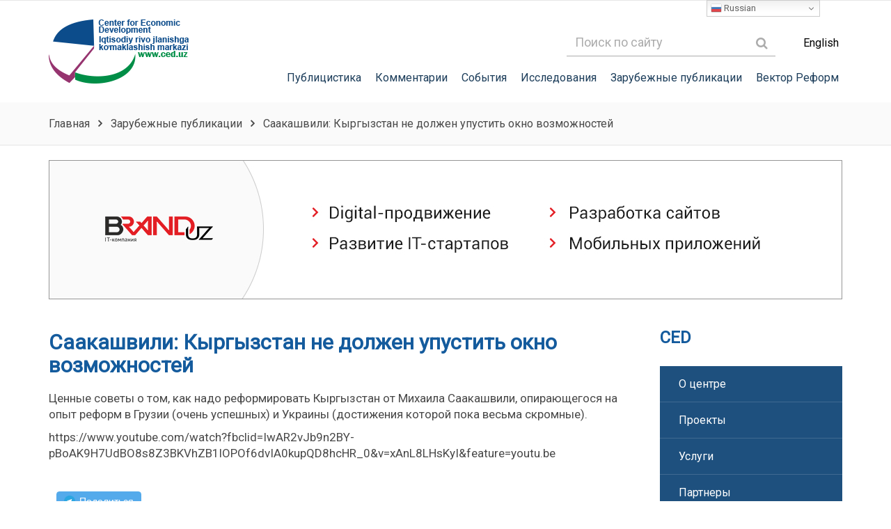

--- FILE ---
content_type: text/html; charset=UTF-8
request_url: https://ced.uz/aakashvili-kyrgyzstan-ne-dolzhen-upustit-okno-vozmozhnostej/
body_size: 10964
content:

<!DOCTYPE html>
<html>
<head>
    <meta charset="utf-8"/>
    <meta name="viewport" content="width=device-width, initial-scale=1.0">
    <link rel="icon" type="image/png" href="https://ced.uz/wp-content/themes/ced/images/favicon.png"/>
            <meta property="og:title"         content="Саакашвили: Кыргызстан не должен упустить окно возможностей" />
        <meta property="og:description"   content="<p>Ценные советы о том, как надо реформировать Кыргызстан от Михаила Саакашвили, опирающегося на опыт реформ в Грузии (очень успешных) и Украины (достижения которой пока весьма скромные). </p>
" />
        <meta property="og:image"         content="" />
        <link rel="stylesheet" href="https://ced.uz/wp-content/themes/ced/fonts/font-awesome-4.7.0/css/font-awesome.css">
    <link href="https://fonts.googleapis.com/css?family=Roboto" rel="stylesheet">
    <link rel="stylesheet" href="https://ced.uz/wp-content/themes/ced/style.css">
    <link rel="stylesheet" href="https://ced.uz/wp-content/themes/ced/css/owl.carousel.css">
    <link rel="stylesheet" href="https://ced.uz/wp-content/themes/ced/css/animate.css">
    <script type="text/javascript" src="https://ced.uz/wp-content/themes/ced/js/jquery-1.9.1.min.js"></script>
    <script type="text/javascript" src="https://ced.uz/wp-content/themes/ced/js/jquery.inputmask.js"></script>
    <script type="text/javascript" src="https://ced.uz/wp-content/themes/ced/js/owl.carousel.js"></script>
    <script type="text/javascript" src="https://ced.uz/wp-content/themes/ced/js/scripts.js"></script>
    
    
		<!-- All in One SEO 4.9.3 - aioseo.com -->
		<title>Саакашвили: Кыргызстан не должен упустить окно возможностей - Сайт Центра Экономического Развития</title>
	<meta name="description" content="Ценные советы о том, как надо реформировать Кыргызстан от Михаила Саакашвили, опирающегося на опыт реформ в Грузии (очень успешных) и Украины (достижения которой пока весьма скромные)." />
	<meta name="robots" content="max-image-preview:large" />
	<meta name="author" content="admin"/>
	<link rel="canonical" href="https://ced.uz/aakashvili-kyrgyzstan-ne-dolzhen-upustit-okno-vozmozhnostej/" />
	<meta name="generator" content="All in One SEO (AIOSEO) 4.9.3" />
		<meta property="og:locale" content="ru_RU" />
		<meta property="og:site_name" content="Сайт Центра Экономического Развития - Center for Economic Development" />
		<meta property="og:type" content="article" />
		<meta property="og:title" content="Саакашвили: Кыргызстан не должен упустить окно возможностей - Сайт Центра Экономического Развития" />
		<meta property="og:description" content="Ценные советы о том, как надо реформировать Кыргызстан от Михаила Саакашвили, опирающегося на опыт реформ в Грузии (очень успешных) и Украины (достижения которой пока весьма скромные)." />
		<meta property="og:url" content="https://ced.uz/aakashvili-kyrgyzstan-ne-dolzhen-upustit-okno-vozmozhnostej/" />
		<meta property="article:published_time" content="2021-02-07T05:49:59+00:00" />
		<meta property="article:modified_time" content="2021-02-07T05:50:55+00:00" />
		<meta name="twitter:card" content="summary_large_image" />
		<meta name="twitter:title" content="Саакашвили: Кыргызстан не должен упустить окно возможностей - Сайт Центра Экономического Развития" />
		<meta name="twitter:description" content="Ценные советы о том, как надо реформировать Кыргызстан от Михаила Саакашвили, опирающегося на опыт реформ в Грузии (очень успешных) и Украины (достижения которой пока весьма скромные)." />
		<script type="application/ld+json" class="aioseo-schema">
			{"@context":"https:\/\/schema.org","@graph":[{"@type":"BlogPosting","@id":"https:\/\/ced.uz\/aakashvili-kyrgyzstan-ne-dolzhen-upustit-okno-vozmozhnostej\/#blogposting","name":"\u0421\u0430\u0430\u043a\u0430\u0448\u0432\u0438\u043b\u0438: \u041a\u044b\u0440\u0433\u044b\u0437\u0441\u0442\u0430\u043d \u043d\u0435 \u0434\u043e\u043b\u0436\u0435\u043d \u0443\u043f\u0443\u0441\u0442\u0438\u0442\u044c \u043e\u043a\u043d\u043e \u0432\u043e\u0437\u043c\u043e\u0436\u043d\u043e\u0441\u0442\u0435\u0439 - \u0421\u0430\u0439\u0442 \u0426\u0435\u043d\u0442\u0440\u0430 \u042d\u043a\u043e\u043d\u043e\u043c\u0438\u0447\u0435\u0441\u043a\u043e\u0433\u043e \u0420\u0430\u0437\u0432\u0438\u0442\u0438\u044f","headline":"\u0421\u0430\u0430\u043a\u0430\u0448\u0432\u0438\u043b\u0438: \u041a\u044b\u0440\u0433\u044b\u0437\u0441\u0442\u0430\u043d \u043d\u0435 \u0434\u043e\u043b\u0436\u0435\u043d \u0443\u043f\u0443\u0441\u0442\u0438\u0442\u044c \u043e\u043a\u043d\u043e \u0432\u043e\u0437\u043c\u043e\u0436\u043d\u043e\u0441\u0442\u0435\u0439","author":{"@id":"https:\/\/ced.uz\/author\/admin\/#author"},"publisher":{"@id":"https:\/\/ced.uz\/#organization"},"datePublished":"2021-02-07T08:49:59+03:00","dateModified":"2021-02-07T08:50:55+03:00","inLanguage":"ru-RU","mainEntityOfPage":{"@id":"https:\/\/ced.uz\/aakashvili-kyrgyzstan-ne-dolzhen-upustit-okno-vozmozhnostej\/#webpage"},"isPartOf":{"@id":"https:\/\/ced.uz\/aakashvili-kyrgyzstan-ne-dolzhen-upustit-okno-vozmozhnostej\/#webpage"},"articleSection":"\u0417\u0430\u0440\u0443\u0431\u0435\u0436\u043d\u044b\u0435 \u043f\u0443\u0431\u043b\u0438\u043a\u0430\u0446\u0438\u0438"},{"@type":"BreadcrumbList","@id":"https:\/\/ced.uz\/aakashvili-kyrgyzstan-ne-dolzhen-upustit-okno-vozmozhnostej\/#breadcrumblist","itemListElement":[{"@type":"ListItem","@id":"https:\/\/ced.uz#listItem","position":1,"name":"Home","item":"https:\/\/ced.uz","nextItem":{"@type":"ListItem","@id":"https:\/\/ced.uz\/category\/zarubezhnye-publikatsii\/#listItem","name":"\u0417\u0430\u0440\u0443\u0431\u0435\u0436\u043d\u044b\u0435 \u043f\u0443\u0431\u043b\u0438\u043a\u0430\u0446\u0438\u0438"}},{"@type":"ListItem","@id":"https:\/\/ced.uz\/category\/zarubezhnye-publikatsii\/#listItem","position":2,"name":"\u0417\u0430\u0440\u0443\u0431\u0435\u0436\u043d\u044b\u0435 \u043f\u0443\u0431\u043b\u0438\u043a\u0430\u0446\u0438\u0438","item":"https:\/\/ced.uz\/category\/zarubezhnye-publikatsii\/","nextItem":{"@type":"ListItem","@id":"https:\/\/ced.uz\/aakashvili-kyrgyzstan-ne-dolzhen-upustit-okno-vozmozhnostej\/#listItem","name":"\u0421\u0430\u0430\u043a\u0430\u0448\u0432\u0438\u043b\u0438: \u041a\u044b\u0440\u0433\u044b\u0437\u0441\u0442\u0430\u043d \u043d\u0435 \u0434\u043e\u043b\u0436\u0435\u043d \u0443\u043f\u0443\u0441\u0442\u0438\u0442\u044c \u043e\u043a\u043d\u043e \u0432\u043e\u0437\u043c\u043e\u0436\u043d\u043e\u0441\u0442\u0435\u0439"},"previousItem":{"@type":"ListItem","@id":"https:\/\/ced.uz#listItem","name":"Home"}},{"@type":"ListItem","@id":"https:\/\/ced.uz\/aakashvili-kyrgyzstan-ne-dolzhen-upustit-okno-vozmozhnostej\/#listItem","position":3,"name":"\u0421\u0430\u0430\u043a\u0430\u0448\u0432\u0438\u043b\u0438: \u041a\u044b\u0440\u0433\u044b\u0437\u0441\u0442\u0430\u043d \u043d\u0435 \u0434\u043e\u043b\u0436\u0435\u043d \u0443\u043f\u0443\u0441\u0442\u0438\u0442\u044c \u043e\u043a\u043d\u043e \u0432\u043e\u0437\u043c\u043e\u0436\u043d\u043e\u0441\u0442\u0435\u0439","previousItem":{"@type":"ListItem","@id":"https:\/\/ced.uz\/category\/zarubezhnye-publikatsii\/#listItem","name":"\u0417\u0430\u0440\u0443\u0431\u0435\u0436\u043d\u044b\u0435 \u043f\u0443\u0431\u043b\u0438\u043a\u0430\u0446\u0438\u0438"}}]},{"@type":"Organization","@id":"https:\/\/ced.uz\/#organization","name":"\u0421\u0430\u0439\u0442 \u0426\u0435\u043d\u0442\u0440\u0430 \u042d\u043a\u043e\u043d\u043e\u043c\u0438\u0447\u0435\u0441\u043a\u043e\u0433\u043e \u0420\u0430\u0437\u0432\u0438\u0442\u0438\u044f","description":"Center for Economic Development","url":"https:\/\/ced.uz\/"},{"@type":"Person","@id":"https:\/\/ced.uz\/author\/admin\/#author","url":"https:\/\/ced.uz\/author\/admin\/","name":"admin","image":{"@type":"ImageObject","@id":"https:\/\/ced.uz\/aakashvili-kyrgyzstan-ne-dolzhen-upustit-okno-vozmozhnostej\/#authorImage","url":"https:\/\/secure.gravatar.com\/avatar\/be74c71616c214f3afa0735841fc2b36?s=96&d=mm&r=g","width":96,"height":96,"caption":"admin"}},{"@type":"WebPage","@id":"https:\/\/ced.uz\/aakashvili-kyrgyzstan-ne-dolzhen-upustit-okno-vozmozhnostej\/#webpage","url":"https:\/\/ced.uz\/aakashvili-kyrgyzstan-ne-dolzhen-upustit-okno-vozmozhnostej\/","name":"\u0421\u0430\u0430\u043a\u0430\u0448\u0432\u0438\u043b\u0438: \u041a\u044b\u0440\u0433\u044b\u0437\u0441\u0442\u0430\u043d \u043d\u0435 \u0434\u043e\u043b\u0436\u0435\u043d \u0443\u043f\u0443\u0441\u0442\u0438\u0442\u044c \u043e\u043a\u043d\u043e \u0432\u043e\u0437\u043c\u043e\u0436\u043d\u043e\u0441\u0442\u0435\u0439 - \u0421\u0430\u0439\u0442 \u0426\u0435\u043d\u0442\u0440\u0430 \u042d\u043a\u043e\u043d\u043e\u043c\u0438\u0447\u0435\u0441\u043a\u043e\u0433\u043e \u0420\u0430\u0437\u0432\u0438\u0442\u0438\u044f","description":"\u0426\u0435\u043d\u043d\u044b\u0435 \u0441\u043e\u0432\u0435\u0442\u044b \u043e \u0442\u043e\u043c, \u043a\u0430\u043a \u043d\u0430\u0434\u043e \u0440\u0435\u0444\u043e\u0440\u043c\u0438\u0440\u043e\u0432\u0430\u0442\u044c \u041a\u044b\u0440\u0433\u044b\u0437\u0441\u0442\u0430\u043d \u043e\u0442 \u041c\u0438\u0445\u0430\u0438\u043b\u0430 \u0421\u0430\u0430\u043a\u0430\u0448\u0432\u0438\u043b\u0438, \u043e\u043f\u0438\u0440\u0430\u044e\u0449\u0435\u0433\u043e\u0441\u044f \u043d\u0430 \u043e\u043f\u044b\u0442 \u0440\u0435\u0444\u043e\u0440\u043c \u0432 \u0413\u0440\u0443\u0437\u0438\u0438 (\u043e\u0447\u0435\u043d\u044c \u0443\u0441\u043f\u0435\u0448\u043d\u044b\u0445) \u0438 \u0423\u043a\u0440\u0430\u0438\u043d\u044b (\u0434\u043e\u0441\u0442\u0438\u0436\u0435\u043d\u0438\u044f \u043a\u043e\u0442\u043e\u0440\u043e\u0439 \u043f\u043e\u043a\u0430 \u0432\u0435\u0441\u044c\u043c\u0430 \u0441\u043a\u0440\u043e\u043c\u043d\u044b\u0435).","inLanguage":"ru-RU","isPartOf":{"@id":"https:\/\/ced.uz\/#website"},"breadcrumb":{"@id":"https:\/\/ced.uz\/aakashvili-kyrgyzstan-ne-dolzhen-upustit-okno-vozmozhnostej\/#breadcrumblist"},"author":{"@id":"https:\/\/ced.uz\/author\/admin\/#author"},"creator":{"@id":"https:\/\/ced.uz\/author\/admin\/#author"},"datePublished":"2021-02-07T08:49:59+03:00","dateModified":"2021-02-07T08:50:55+03:00"},{"@type":"WebSite","@id":"https:\/\/ced.uz\/#website","url":"https:\/\/ced.uz\/","name":"\u0421\u0430\u0439\u0442 \u0426\u0435\u043d\u0442\u0440\u0430 \u042d\u043a\u043e\u043d\u043e\u043c\u0438\u0447\u0435\u0441\u043a\u043e\u0433\u043e \u0420\u0430\u0437\u0432\u0438\u0442\u0438\u044f","description":"Center for Economic Development","inLanguage":"ru-RU","publisher":{"@id":"https:\/\/ced.uz\/#organization"}}]}
		</script>
		<!-- All in One SEO -->

<link rel="alternate" type="application/rss+xml" title="Сайт Центра Экономического Развития &raquo; Лента комментариев к &laquo;Саакашвили: Кыргызстан не должен упустить окно возможностей&raquo;" href="https://ced.uz/aakashvili-kyrgyzstan-ne-dolzhen-upustit-okno-vozmozhnostej/feed/" />
<script type="text/javascript">
window._wpemojiSettings = {"baseUrl":"https:\/\/s.w.org\/images\/core\/emoji\/14.0.0\/72x72\/","ext":".png","svgUrl":"https:\/\/s.w.org\/images\/core\/emoji\/14.0.0\/svg\/","svgExt":".svg","source":{"concatemoji":"https:\/\/ced.uz\/wp-includes\/js\/wp-emoji-release.min.js?ver=6.2.8"}};
/*! This file is auto-generated */
!function(e,a,t){var n,r,o,i=a.createElement("canvas"),p=i.getContext&&i.getContext("2d");function s(e,t){p.clearRect(0,0,i.width,i.height),p.fillText(e,0,0);e=i.toDataURL();return p.clearRect(0,0,i.width,i.height),p.fillText(t,0,0),e===i.toDataURL()}function c(e){var t=a.createElement("script");t.src=e,t.defer=t.type="text/javascript",a.getElementsByTagName("head")[0].appendChild(t)}for(o=Array("flag","emoji"),t.supports={everything:!0,everythingExceptFlag:!0},r=0;r<o.length;r++)t.supports[o[r]]=function(e){if(p&&p.fillText)switch(p.textBaseline="top",p.font="600 32px Arial",e){case"flag":return s("\ud83c\udff3\ufe0f\u200d\u26a7\ufe0f","\ud83c\udff3\ufe0f\u200b\u26a7\ufe0f")?!1:!s("\ud83c\uddfa\ud83c\uddf3","\ud83c\uddfa\u200b\ud83c\uddf3")&&!s("\ud83c\udff4\udb40\udc67\udb40\udc62\udb40\udc65\udb40\udc6e\udb40\udc67\udb40\udc7f","\ud83c\udff4\u200b\udb40\udc67\u200b\udb40\udc62\u200b\udb40\udc65\u200b\udb40\udc6e\u200b\udb40\udc67\u200b\udb40\udc7f");case"emoji":return!s("\ud83e\udef1\ud83c\udffb\u200d\ud83e\udef2\ud83c\udfff","\ud83e\udef1\ud83c\udffb\u200b\ud83e\udef2\ud83c\udfff")}return!1}(o[r]),t.supports.everything=t.supports.everything&&t.supports[o[r]],"flag"!==o[r]&&(t.supports.everythingExceptFlag=t.supports.everythingExceptFlag&&t.supports[o[r]]);t.supports.everythingExceptFlag=t.supports.everythingExceptFlag&&!t.supports.flag,t.DOMReady=!1,t.readyCallback=function(){t.DOMReady=!0},t.supports.everything||(n=function(){t.readyCallback()},a.addEventListener?(a.addEventListener("DOMContentLoaded",n,!1),e.addEventListener("load",n,!1)):(e.attachEvent("onload",n),a.attachEvent("onreadystatechange",function(){"complete"===a.readyState&&t.readyCallback()})),(e=t.source||{}).concatemoji?c(e.concatemoji):e.wpemoji&&e.twemoji&&(c(e.twemoji),c(e.wpemoji)))}(window,document,window._wpemojiSettings);
</script>
<style type="text/css">
img.wp-smiley,
img.emoji {
	display: inline !important;
	border: none !important;
	box-shadow: none !important;
	height: 1em !important;
	width: 1em !important;
	margin: 0 0.07em !important;
	vertical-align: -0.1em !important;
	background: none !important;
	padding: 0 !important;
}
</style>
	<link rel='stylesheet' id='wp-block-library-css' href='https://ced.uz/wp-includes/css/dist/block-library/style.min.css?ver=6.2.8' type='text/css' media='all' />
<link rel='stylesheet' id='aioseo/css/src/vue/standalone/blocks/table-of-contents/global.scss-css' href='https://ced.uz/wp-content/plugins/all-in-one-seo-pack/dist/Lite/assets/css/table-of-contents/global.e90f6d47.css?ver=4.9.3' type='text/css' media='all' />
<link rel='stylesheet' id='classic-theme-styles-css' href='https://ced.uz/wp-includes/css/classic-themes.min.css?ver=6.2.8' type='text/css' media='all' />
<style id='global-styles-inline-css' type='text/css'>
body{--wp--preset--color--black: #000000;--wp--preset--color--cyan-bluish-gray: #abb8c3;--wp--preset--color--white: #ffffff;--wp--preset--color--pale-pink: #f78da7;--wp--preset--color--vivid-red: #cf2e2e;--wp--preset--color--luminous-vivid-orange: #ff6900;--wp--preset--color--luminous-vivid-amber: #fcb900;--wp--preset--color--light-green-cyan: #7bdcb5;--wp--preset--color--vivid-green-cyan: #00d084;--wp--preset--color--pale-cyan-blue: #8ed1fc;--wp--preset--color--vivid-cyan-blue: #0693e3;--wp--preset--color--vivid-purple: #9b51e0;--wp--preset--gradient--vivid-cyan-blue-to-vivid-purple: linear-gradient(135deg,rgba(6,147,227,1) 0%,rgb(155,81,224) 100%);--wp--preset--gradient--light-green-cyan-to-vivid-green-cyan: linear-gradient(135deg,rgb(122,220,180) 0%,rgb(0,208,130) 100%);--wp--preset--gradient--luminous-vivid-amber-to-luminous-vivid-orange: linear-gradient(135deg,rgba(252,185,0,1) 0%,rgba(255,105,0,1) 100%);--wp--preset--gradient--luminous-vivid-orange-to-vivid-red: linear-gradient(135deg,rgba(255,105,0,1) 0%,rgb(207,46,46) 100%);--wp--preset--gradient--very-light-gray-to-cyan-bluish-gray: linear-gradient(135deg,rgb(238,238,238) 0%,rgb(169,184,195) 100%);--wp--preset--gradient--cool-to-warm-spectrum: linear-gradient(135deg,rgb(74,234,220) 0%,rgb(151,120,209) 20%,rgb(207,42,186) 40%,rgb(238,44,130) 60%,rgb(251,105,98) 80%,rgb(254,248,76) 100%);--wp--preset--gradient--blush-light-purple: linear-gradient(135deg,rgb(255,206,236) 0%,rgb(152,150,240) 100%);--wp--preset--gradient--blush-bordeaux: linear-gradient(135deg,rgb(254,205,165) 0%,rgb(254,45,45) 50%,rgb(107,0,62) 100%);--wp--preset--gradient--luminous-dusk: linear-gradient(135deg,rgb(255,203,112) 0%,rgb(199,81,192) 50%,rgb(65,88,208) 100%);--wp--preset--gradient--pale-ocean: linear-gradient(135deg,rgb(255,245,203) 0%,rgb(182,227,212) 50%,rgb(51,167,181) 100%);--wp--preset--gradient--electric-grass: linear-gradient(135deg,rgb(202,248,128) 0%,rgb(113,206,126) 100%);--wp--preset--gradient--midnight: linear-gradient(135deg,rgb(2,3,129) 0%,rgb(40,116,252) 100%);--wp--preset--duotone--dark-grayscale: url('#wp-duotone-dark-grayscale');--wp--preset--duotone--grayscale: url('#wp-duotone-grayscale');--wp--preset--duotone--purple-yellow: url('#wp-duotone-purple-yellow');--wp--preset--duotone--blue-red: url('#wp-duotone-blue-red');--wp--preset--duotone--midnight: url('#wp-duotone-midnight');--wp--preset--duotone--magenta-yellow: url('#wp-duotone-magenta-yellow');--wp--preset--duotone--purple-green: url('#wp-duotone-purple-green');--wp--preset--duotone--blue-orange: url('#wp-duotone-blue-orange');--wp--preset--font-size--small: 13px;--wp--preset--font-size--medium: 20px;--wp--preset--font-size--large: 36px;--wp--preset--font-size--x-large: 42px;--wp--preset--spacing--20: 0.44rem;--wp--preset--spacing--30: 0.67rem;--wp--preset--spacing--40: 1rem;--wp--preset--spacing--50: 1.5rem;--wp--preset--spacing--60: 2.25rem;--wp--preset--spacing--70: 3.38rem;--wp--preset--spacing--80: 5.06rem;--wp--preset--shadow--natural: 6px 6px 9px rgba(0, 0, 0, 0.2);--wp--preset--shadow--deep: 12px 12px 50px rgba(0, 0, 0, 0.4);--wp--preset--shadow--sharp: 6px 6px 0px rgba(0, 0, 0, 0.2);--wp--preset--shadow--outlined: 6px 6px 0px -3px rgba(255, 255, 255, 1), 6px 6px rgba(0, 0, 0, 1);--wp--preset--shadow--crisp: 6px 6px 0px rgba(0, 0, 0, 1);}:where(.is-layout-flex){gap: 0.5em;}body .is-layout-flow > .alignleft{float: left;margin-inline-start: 0;margin-inline-end: 2em;}body .is-layout-flow > .alignright{float: right;margin-inline-start: 2em;margin-inline-end: 0;}body .is-layout-flow > .aligncenter{margin-left: auto !important;margin-right: auto !important;}body .is-layout-constrained > .alignleft{float: left;margin-inline-start: 0;margin-inline-end: 2em;}body .is-layout-constrained > .alignright{float: right;margin-inline-start: 2em;margin-inline-end: 0;}body .is-layout-constrained > .aligncenter{margin-left: auto !important;margin-right: auto !important;}body .is-layout-constrained > :where(:not(.alignleft):not(.alignright):not(.alignfull)){max-width: var(--wp--style--global--content-size);margin-left: auto !important;margin-right: auto !important;}body .is-layout-constrained > .alignwide{max-width: var(--wp--style--global--wide-size);}body .is-layout-flex{display: flex;}body .is-layout-flex{flex-wrap: wrap;align-items: center;}body .is-layout-flex > *{margin: 0;}:where(.wp-block-columns.is-layout-flex){gap: 2em;}.has-black-color{color: var(--wp--preset--color--black) !important;}.has-cyan-bluish-gray-color{color: var(--wp--preset--color--cyan-bluish-gray) !important;}.has-white-color{color: var(--wp--preset--color--white) !important;}.has-pale-pink-color{color: var(--wp--preset--color--pale-pink) !important;}.has-vivid-red-color{color: var(--wp--preset--color--vivid-red) !important;}.has-luminous-vivid-orange-color{color: var(--wp--preset--color--luminous-vivid-orange) !important;}.has-luminous-vivid-amber-color{color: var(--wp--preset--color--luminous-vivid-amber) !important;}.has-light-green-cyan-color{color: var(--wp--preset--color--light-green-cyan) !important;}.has-vivid-green-cyan-color{color: var(--wp--preset--color--vivid-green-cyan) !important;}.has-pale-cyan-blue-color{color: var(--wp--preset--color--pale-cyan-blue) !important;}.has-vivid-cyan-blue-color{color: var(--wp--preset--color--vivid-cyan-blue) !important;}.has-vivid-purple-color{color: var(--wp--preset--color--vivid-purple) !important;}.has-black-background-color{background-color: var(--wp--preset--color--black) !important;}.has-cyan-bluish-gray-background-color{background-color: var(--wp--preset--color--cyan-bluish-gray) !important;}.has-white-background-color{background-color: var(--wp--preset--color--white) !important;}.has-pale-pink-background-color{background-color: var(--wp--preset--color--pale-pink) !important;}.has-vivid-red-background-color{background-color: var(--wp--preset--color--vivid-red) !important;}.has-luminous-vivid-orange-background-color{background-color: var(--wp--preset--color--luminous-vivid-orange) !important;}.has-luminous-vivid-amber-background-color{background-color: var(--wp--preset--color--luminous-vivid-amber) !important;}.has-light-green-cyan-background-color{background-color: var(--wp--preset--color--light-green-cyan) !important;}.has-vivid-green-cyan-background-color{background-color: var(--wp--preset--color--vivid-green-cyan) !important;}.has-pale-cyan-blue-background-color{background-color: var(--wp--preset--color--pale-cyan-blue) !important;}.has-vivid-cyan-blue-background-color{background-color: var(--wp--preset--color--vivid-cyan-blue) !important;}.has-vivid-purple-background-color{background-color: var(--wp--preset--color--vivid-purple) !important;}.has-black-border-color{border-color: var(--wp--preset--color--black) !important;}.has-cyan-bluish-gray-border-color{border-color: var(--wp--preset--color--cyan-bluish-gray) !important;}.has-white-border-color{border-color: var(--wp--preset--color--white) !important;}.has-pale-pink-border-color{border-color: var(--wp--preset--color--pale-pink) !important;}.has-vivid-red-border-color{border-color: var(--wp--preset--color--vivid-red) !important;}.has-luminous-vivid-orange-border-color{border-color: var(--wp--preset--color--luminous-vivid-orange) !important;}.has-luminous-vivid-amber-border-color{border-color: var(--wp--preset--color--luminous-vivid-amber) !important;}.has-light-green-cyan-border-color{border-color: var(--wp--preset--color--light-green-cyan) !important;}.has-vivid-green-cyan-border-color{border-color: var(--wp--preset--color--vivid-green-cyan) !important;}.has-pale-cyan-blue-border-color{border-color: var(--wp--preset--color--pale-cyan-blue) !important;}.has-vivid-cyan-blue-border-color{border-color: var(--wp--preset--color--vivid-cyan-blue) !important;}.has-vivid-purple-border-color{border-color: var(--wp--preset--color--vivid-purple) !important;}.has-vivid-cyan-blue-to-vivid-purple-gradient-background{background: var(--wp--preset--gradient--vivid-cyan-blue-to-vivid-purple) !important;}.has-light-green-cyan-to-vivid-green-cyan-gradient-background{background: var(--wp--preset--gradient--light-green-cyan-to-vivid-green-cyan) !important;}.has-luminous-vivid-amber-to-luminous-vivid-orange-gradient-background{background: var(--wp--preset--gradient--luminous-vivid-amber-to-luminous-vivid-orange) !important;}.has-luminous-vivid-orange-to-vivid-red-gradient-background{background: var(--wp--preset--gradient--luminous-vivid-orange-to-vivid-red) !important;}.has-very-light-gray-to-cyan-bluish-gray-gradient-background{background: var(--wp--preset--gradient--very-light-gray-to-cyan-bluish-gray) !important;}.has-cool-to-warm-spectrum-gradient-background{background: var(--wp--preset--gradient--cool-to-warm-spectrum) !important;}.has-blush-light-purple-gradient-background{background: var(--wp--preset--gradient--blush-light-purple) !important;}.has-blush-bordeaux-gradient-background{background: var(--wp--preset--gradient--blush-bordeaux) !important;}.has-luminous-dusk-gradient-background{background: var(--wp--preset--gradient--luminous-dusk) !important;}.has-pale-ocean-gradient-background{background: var(--wp--preset--gradient--pale-ocean) !important;}.has-electric-grass-gradient-background{background: var(--wp--preset--gradient--electric-grass) !important;}.has-midnight-gradient-background{background: var(--wp--preset--gradient--midnight) !important;}.has-small-font-size{font-size: var(--wp--preset--font-size--small) !important;}.has-medium-font-size{font-size: var(--wp--preset--font-size--medium) !important;}.has-large-font-size{font-size: var(--wp--preset--font-size--large) !important;}.has-x-large-font-size{font-size: var(--wp--preset--font-size--x-large) !important;}
.wp-block-navigation a:where(:not(.wp-element-button)){color: inherit;}
:where(.wp-block-columns.is-layout-flex){gap: 2em;}
.wp-block-pullquote{font-size: 1.5em;line-height: 1.6;}
</style>
<link rel='stylesheet' id='contact-form-7-css' href='https://ced.uz/wp-content/plugins/contact-form-7/includes/css/styles.css?ver=5.8.7' type='text/css' media='all' />
<script type='text/javascript' src='https://ced.uz/wp-includes/js/jquery/jquery.min.js?ver=3.6.4' id='jquery-core-js'></script>
<script type='text/javascript' src='https://ced.uz/wp-includes/js/jquery/jquery-migrate.min.js?ver=3.4.0' id='jquery-migrate-js'></script>
<script type='text/javascript' src='https://ced.uz/wp-content/plugins/lightbox-gallery/js/jquery.colorbox.js?ver=6.2.8' id='colorbox-js'></script>
<script type='text/javascript' src='https://ced.uz/wp-content/plugins/lightbox-gallery/js/jquery.tooltip.js?ver=6.2.8' id='tooltip-js'></script>
<script type='text/javascript' src='https://ced.uz/wp-content/plugins/lightbox-gallery/lightbox-gallery.js?ver=6.2.8' id='lightbox-gallery-js'></script>
<link rel="https://api.w.org/" href="https://ced.uz/wp-json/" /><link rel="alternate" type="application/json" href="https://ced.uz/wp-json/wp/v2/posts/4106" /><link rel="EditURI" type="application/rsd+xml" title="RSD" href="https://ced.uz/xmlrpc.php?rsd" />
<link rel="wlwmanifest" type="application/wlwmanifest+xml" href="https://ced.uz/wp-includes/wlwmanifest.xml" />
<meta name="generator" content="WordPress 6.2.8" />
<link rel='shortlink' href='https://ced.uz/?p=4106' />
<link rel="alternate" type="application/json+oembed" href="https://ced.uz/wp-json/oembed/1.0/embed?url=https%3A%2F%2Fced.uz%2Faakashvili-kyrgyzstan-ne-dolzhen-upustit-okno-vozmozhnostej%2F" />
<link rel="alternate" type="text/xml+oembed" href="https://ced.uz/wp-json/oembed/1.0/embed?url=https%3A%2F%2Fced.uz%2Faakashvili-kyrgyzstan-ne-dolzhen-upustit-okno-vozmozhnostej%2F&#038;format=xml" />
<link rel="stylesheet" type="text/css" href="https://ced.uz/wp-content/plugins/lightbox-gallery/lightbox-gallery.css" />
<style type="text/css">
.qtranxs_flag_ru {background-image: url(https://ced.uz/wp-content/plugins/qtranslate-x/flags/ru.png); background-repeat: no-repeat;}
</style>
<link hreflang="ru" href="https://ced.uz/ru/aakashvili-kyrgyzstan-ne-dolzhen-upustit-okno-vozmozhnostej/" rel="alternate" />
<link hreflang="x-default" href="https://ced.uz/aakashvili-kyrgyzstan-ne-dolzhen-upustit-okno-vozmozhnostej/" rel="alternate" />
<meta name="generator" content="qTranslate-X 3.4.6.8" />
</head>
<body class="post-template-default single single-post postid-4106 single-format-standard">
<div id="fb-root"></div>
<script>(function(d, s, id) {
        var js, fjs = d.getElementsByTagName(s)[0];
        if (d.getElementById(id)) return;
        js = d.createElement(s); js.id = id;
        js.src = 'https://connect.facebook.net/ru_RU/sdk.js#xfbml=1&version=v2.12&appId=112219569398611&autoLogAppEvents=1';
        fjs.parentNode.insertBefore(js, fjs);
    }(document, 'script', 'facebook-jssdk'));</script>


<div class="header">
    <div class="fixedblock">
        <div class="headerbclock">
            <div class="logo">
                <a href="https://ced.uz">
                    <img src="https://ced.uz/wp-content/themes/ced/images/logo.png"/>
                </a>
            </div>
            <div class="header2">
                <div class="top">
                    <div class="lang">
                        <a>English</a>
                    </div>
                    <div class="search">
                        <form role="search" method="get" id="searchform" action="https://ced.uz/" >
                            <input placeholder="Поиск по сайту" type="text" value="" name="s" id="s" />
                            <div class="searchsubmit">
                                <span><i style="margin-top: 12px; color: #acacac;" class="fa fa-search"></i></span>
                                <input type="submit" id="searchsubmit" value="" />
                            </div>
                        </form>
                    </div>
                </div>
                <div class="menu">
                    <ul id="menu-mainmenu" class=""><li id="menu-item-42" class="menu-item menu-item-type-taxonomy menu-item-object-category menu-item-42"><a href="https://ced.uz/category/publitsistika/">Публицистика</a></li>
<li id="menu-item-41" class="menu-item menu-item-type-taxonomy menu-item-object-category menu-item-41"><a href="https://ced.uz/category/kommentarii/">Комментарии</a></li>
<li id="menu-item-43" class="menu-item menu-item-type-taxonomy menu-item-object-category menu-item-43"><a href="https://ced.uz/category/sobytiya/">События</a></li>
<li id="menu-item-40" class="menu-item menu-item-type-taxonomy menu-item-object-category menu-item-40"><a href="https://ced.uz/category/issledovaniya/">Исследования</a></li>
<li id="menu-item-1607" class="menu-item menu-item-type-taxonomy menu-item-object-category current-post-ancestor current-menu-parent current-post-parent menu-item-1607"><a href="https://ced.uz/category/zarubezhnye-publikatsii/">Зарубежные публикации</a></li>
<li id="menu-item-3250" class="menu-item menu-item-type-post_type menu-item-object-page menu-item-3250"><a href="https://ced.uz/vektor-reform/">Вектор Реформ</a></li>
</ul>                </div>
            </div>
        </div>
    </div>
</div>

<div class="breadcrumbs">
    <div class="fixedblock">
        <span property="itemListElement" typeof="ListItem"><a property="item" typeof="WebPage" title="Go to Сайт Центра Экономического Развития." href="https://ced.uz" class="home"><span property="name">Главная</span></a><meta property="position" content="1"></span><i class="fa fa-angle-right"></i><span property="itemListElement" typeof="ListItem"><a property="item" typeof="WebPage" title="Go to the Зарубежные публикации category archives." href="https://ced.uz/category/zarubezhnye-publikatsii/" class="taxonomy category"><span property="name">Зарубежные публикации</span></a><meta property="position" content="2"></span><i class="fa fa-angle-right"></i><span property="itemListElement" typeof="ListItem"><span property="name">Саакашвили: Кыргызстан не должен упустить окно возможностей</span><meta property="position" content="3"></span>    </div>
</div>
<br/>
<div class="content-banner banner-30">
    <div class="fixedblock">
        <div class="owl-carousel banner-carousel">
                            <a target="_blank" href="http://www.brand.uz/">
                    <img width="1140" height="200" src="https://ced.uz/wp-content/uploads/banner-01.jpg" class="attachment-full size-full wp-post-image" alt="" decoding="async" loading="lazy" srcset="https://ced.uz/wp-content/uploads/banner-01.jpg 1140w, https://ced.uz/wp-content/uploads/banner-01-300x53.jpg 300w, https://ced.uz/wp-content/uploads/banner-01-768x135.jpg 768w, https://ced.uz/wp-content/uploads/banner-01-1024x180.jpg 1024w, https://ced.uz/wp-content/uploads/banner-01-254x45.jpg 254w" sizes="(max-width: 1140px) 100vw, 1140px" />
                </a>
                    </div>
    </div>
</div>    <div class="content">
        <div class="fixedblock pd45">
            <div class="row">
                <div class="wd-75">
                    <div class="textblock">
                        <h1 class="title">Саакашвили: Кыргызстан не должен упустить окно возможностей</h1>
                        <p><span data-offset-key="b2sf7-0-0">Ценные советы о том, как надо реформировать Кыргызстан от Михаила Саакашвили, опирающегося на опыт реформ в Грузии (очень успешных) и Украины (достижения которой пока весьма скромные). </span></p>
<p><span class="py34i1dx"><span data-offset-key="b2sf7-1-0">https://www.youtube.com/watch?fbclid=IwAR2vJb9n2BY-pBoAK9H7UdBO8s8Z3BKVhZB1lOPOf6dvIA0kupQD8hcHR_0&amp;v=xAnL8LHsKyI&amp;feature=youtu.be</span></span></p>
                        <p>&nbsp;</p>
                        <div class="post-social">
                        <div class="fb-share-button" data-href="https://ced.uz/aakashvili-kyrgyzstan-ne-dolzhen-upustit-okno-vozmozhnostej/" data-layout="button" data-size="large" data-mobile-iframe="true"><a target="_blank" href="https://www.facebook.com/sharer/sharer.php?u=https://ced.uz/aakashvili-kyrgyzstan-ne-dolzhen-upustit-okno-vozmozhnostej/%2F&amp;src=sdkpreparse" class="fb-xfbml-parse-ignore">Поделиться</a></div>
                        <a class="btn_telegram_share" href="https://telegram.me/share/url?url=https://ced.uz/aakashvili-kyrgyzstan-ne-dolzhen-upustit-okno-vozmozhnostej/&text=Саакашвили: Кыргызстан не должен упустить окно возможностей">Поделиться</a>
                        </div>
                    </div>
                </div>
                <div class="wd-25">
    <h3 class="block-title">CED</h3>
    <ul id="menu-sidebarmenu" class="sidebar-nav"><li id="menu-item-433" class="menu-item menu-item-type-post_type menu-item-object-page menu-item-433"><a href="https://ced.uz/o-tsentre/">О центре</a></li>
<li id="menu-item-961" class="menu-item menu-item-type-post_type menu-item-object-page menu-item-961"><a href="https://ced.uz/proekty/">Проекты</a></li>
<li id="menu-item-432" class="menu-item menu-item-type-post_type menu-item-object-page menu-item-432"><a href="https://ced.uz/uslugi/">Услуги</a></li>
<li id="menu-item-1048" class="menu-item menu-item-type-taxonomy menu-item-object-category menu-item-1048"><a href="https://ced.uz/category/partnery/">Партнеры</a></li>
<li id="menu-item-962" class="menu-item menu-item-type-taxonomy menu-item-object-category menu-item-962"><a href="https://ced.uz/category/chto-pochitat/">Что почитать</a></li>
<li id="menu-item-1609" class="menu-item menu-item-type-taxonomy menu-item-object-category menu-item-1609"><a href="https://ced.uz/category/aktualnye-proekty/">Актуальные проекты</a></li>
<li id="menu-item-1610" class="menu-item menu-item-type-taxonomy menu-item-object-category menu-item-1610"><a href="https://ced.uz/category/obuchenie/">Обучение</a></li>
<li id="menu-item-2171" class="menu-item menu-item-type-post_type menu-item-object-page menu-item-2171"><a href="https://ced.uz/bankovskij-sektor-finansovye-rynki-denezhnoe-obrashhenie/">Деньги, банки, финансовые рынки</a></li>
<li id="menu-item-2173" class="menu-item menu-item-type-post_type menu-item-object-page menu-item-2173"><a href="https://ced.uz/uzbekistanu-neobhodima-agrarnaya-reforma/">Аграрная реформа</a></li>
<li id="menu-item-2174" class="menu-item menu-item-type-post_type menu-item-object-page menu-item-2174"><a href="https://ced.uz/dogonyayushhee-razvitie-i-innovatsionnaya-ekonomika/">Догоняющее развитие и инновационная экономика</a></li>
<li id="menu-item-2175" class="menu-item menu-item-type-post_type menu-item-object-page menu-item-2175"><a href="https://ced.uz/samoe-glavnoe-predstoyashhee-sobytie-2018-goda-nalogovaya-reforma/">Налоговая реформа</a></li>
<li id="menu-item-2176" class="menu-item menu-item-type-post_type menu-item-object-page menu-item-2176"><a href="https://ced.uz/nuzhno-li-uzbekistanu-vstupat-v-vto-i-rasshiryat-svoe-uchastie-v-mezhdunarodnoj-torgovle/">Участие Узбекистана в международной торговле</a></li>
<li id="menu-item-2180" class="menu-item menu-item-type-post_type menu-item-object-page menu-item-2180"><a href="https://ced.uz/za-zdorovuyu-konkurentnuyu-sredu/">За здоровую конкуренцию</a></li>
<li id="menu-item-2182" class="menu-item menu-item-type-post_type menu-item-object-page menu-item-2182"><a href="https://ced.uz/liberalizatsiya-valyutnogo-rynka-klyuchevoj-element-ekonomicheskih-reform/">Валютный рынок</a></li>
<li id="menu-item-2821" class="menu-item menu-item-type-post_type menu-item-object-page menu-item-2821"><a href="https://ced.uz/administrativnaya-reforma/">Реформа государства</a></li>
<li id="menu-item-3252" class="menu-item menu-item-type-taxonomy menu-item-object-category menu-item-3252"><a href="https://ced.uz/category/biznes-konsalting/">Бизнес-консалтинг</a></li>
</ul>    <h3 class="block-title">Свяжитесь с нами</h3>
    <ul class="contact-us-sidebar">
        <li>
            <a href="mailto:info@ced.uz">info@ced.uz</a>
        </li>
    </ul>
    <h3 class="block-title">Подписка</h3>
    <ul class="sidebar-nav subscribe">
        <li><a target="_blank" href="https://t.me/ceduz">На телеграм канал</a></li>
        <li><a id="subscribe-link" href="">На email рассылку</a></li>
    </ul>
    <div class="sidebar-banner">
            <a  href="http://ced.uz/analiticheskie-publikatsii/">
            <img width="263" height="340" src="https://ced.uz/wp-content/uploads/Layer-29.jpg" class="attachment-full size-full wp-post-image" alt="" decoding="async" loading="lazy" srcset="https://ced.uz/wp-content/uploads/Layer-29.jpg 263w, https://ced.uz/wp-content/uploads/Layer-29-232x300.jpg 232w, https://ced.uz/wp-content/uploads/Layer-29-147x190.jpg 147w" sizes="(max-width: 263px) 100vw, 263px" />            <div class="banner-content">
                <div class="banner-caption">Аналитические публикации</div>
                <div class="banner-body"><p>На нашем сайте выложены ранее не публиковавшиеся аналитические документы, которые готовились экспертами Center for Economic Development.</p>
</div>
            </div>
        </a>
    </div></div>            </div>
        </div>
    </div>

<div class="content-banner">
    <div class="fixedblock">
        <div class="owl-carousel banner-carousel">
                            <a target="_blank" href="https://www.gazeta.uz/ru/2018/03/06/import-export/">
                    <img width="1920" height="350" src="https://ced.uz/wp-content/uploads/5-1.jpg" class="attachment-full size-full wp-post-image" alt="" decoding="async" loading="lazy" srcset="https://ced.uz/wp-content/uploads/5-1.jpg 1920w, https://ced.uz/wp-content/uploads/5-1-300x55.jpg 300w, https://ced.uz/wp-content/uploads/5-1-768x140.jpg 768w, https://ced.uz/wp-content/uploads/5-1-1024x187.jpg 1024w, https://ced.uz/wp-content/uploads/5-1-254x46.jpg 254w" sizes="(max-width: 1920px) 100vw, 1920px" />                    <div class="banner-content">
                        <div class="banner-caption">Вернемся ли мы к политике импортозамещения?</div>
                        <div class="banner-body"><p>Что такое политика импортозамещения и почему необходим переход к политики экспортоориентации</p>
</div>
                    </div>
                </a>
                            <a target="_blank" href="https://www.gazeta.uz/ru/2018/02/22/miracle/">
                    <img width="1140" height="208" src="https://ced.uz/wp-content/uploads/3-5.jpg" class="attachment-full size-full wp-post-image" alt="" decoding="async" loading="lazy" srcset="https://ced.uz/wp-content/uploads/3-5.jpg 1140w, https://ced.uz/wp-content/uploads/3-5-300x55.jpg 300w, https://ced.uz/wp-content/uploads/3-5-768x140.jpg 768w, https://ced.uz/wp-content/uploads/3-5-1024x187.jpg 1024w, https://ced.uz/wp-content/uploads/3-5-254x46.jpg 254w" sizes="(max-width: 1140px) 100vw, 1140px" />                    <div class="banner-content">
                        <div class="banner-caption">Мирзачульский Мерседес</div>
                        <div class="banner-body"><p>Статья о преимуществах участия в международном разделении труда. Очень наглядно, доступно и с юмором.</p>
</div>
                    </div>
                </a>
                            <a target="_blank" href="https://www.gazeta.uz/ru/2018/01/22/wto/ ">
                    <img width="1140" height="208" src="https://ced.uz/wp-content/uploads/2.1.jpg" class="attachment-full size-full wp-post-image" alt="" decoding="async" loading="lazy" srcset="https://ced.uz/wp-content/uploads/2.1.jpg 1140w, https://ced.uz/wp-content/uploads/2.1-300x55.jpg 300w, https://ced.uz/wp-content/uploads/2.1-768x140.jpg 768w, https://ced.uz/wp-content/uploads/2.1-1024x187.jpg 1024w, https://ced.uz/wp-content/uploads/2.1-254x46.jpg 254w" sizes="(max-width: 1140px) 100vw, 1140px" />                    <div class="banner-content">
                        <div class="banner-caption">Что даст Узбекистану вступление в ВТО ?</div>
                        <div class="banner-body"><p>О перспективах вступления Узбекистана в ВТО. Автор разрушает многие мифы и страшилки, объясняет в чем преимущества участия Узбекистана в работе этой международной организации.</p>
</div>
                    </div>
                </a>
                            <a target="_blank" href="http://kommersant.uz/ekspert/innovatsionnuyu-ekonomiku. ">
                    <img width="1140" height="208" src="https://ced.uz/wp-content/uploads/AdobeStock_43983645.jpg" class="attachment-full size-full wp-post-image" alt="" decoding="async" loading="lazy" srcset="https://ced.uz/wp-content/uploads/AdobeStock_43983645.jpg 1140w, https://ced.uz/wp-content/uploads/AdobeStock_43983645-300x55.jpg 300w, https://ced.uz/wp-content/uploads/AdobeStock_43983645-768x140.jpg 768w, https://ced.uz/wp-content/uploads/AdobeStock_43983645-1024x187.jpg 1024w, https://ced.uz/wp-content/uploads/AdobeStock_43983645-254x46.jpg 254w" sizes="(max-width: 1140px) 100vw, 1140px" />                    <div class="banner-content">
                        <div class="banner-caption">Как создать инновационную экономику</div>
                        <div class="banner-body"><p>Статья о догоняющем развитии, о том, почему так сложно создать инновационную экономику, какие реформы необходимо провести, чтобы преуспевающей страной.</p>
</div>
                    </div>
                </a>
                            <a target="_blank" href="http://kommersant.uz/ekspert/uzbekskaya-model">
                    <img width="1920" height="350" src="https://ced.uz/wp-content/uploads/5-3.jpg" class="attachment-full size-full wp-post-image" alt="" decoding="async" loading="lazy" srcset="https://ced.uz/wp-content/uploads/5-3.jpg 1920w, https://ced.uz/wp-content/uploads/5-3-300x55.jpg 300w, https://ced.uz/wp-content/uploads/5-3-768x140.jpg 768w, https://ced.uz/wp-content/uploads/5-3-1024x187.jpg 1024w, https://ced.uz/wp-content/uploads/5-3-254x46.jpg 254w" sizes="(max-width: 1920px) 100vw, 1920px" />                    <div class="banner-content">
                        <div class="banner-caption">Узбекская экономическая модель: мифы и реальность</div>
                        <div class="banner-body"><p>Дала ли «узбекская экономическая модель» какие-то преимущества нашей экономике и что нам делать дальше?</p>
</div>
                    </div>
                </a>
                            <a target="_blank" href="http://kommersant.uz/ekspert/mozhno-li-verit">
                    <img width="1920" height="350" src="https://ced.uz/wp-content/uploads/5-1.jpg" class="attachment-full size-full wp-post-image" alt="" decoding="async" loading="lazy" srcset="https://ced.uz/wp-content/uploads/5-1.jpg 1920w, https://ced.uz/wp-content/uploads/5-1-300x55.jpg 300w, https://ced.uz/wp-content/uploads/5-1-768x140.jpg 768w, https://ced.uz/wp-content/uploads/5-1-1024x187.jpg 1024w, https://ced.uz/wp-content/uploads/5-1-254x46.jpg 254w" sizes="(max-width: 1920px) 100vw, 1920px" />                    <div class="banner-content">
                        <div class="banner-caption">Можно ли верить официальным показателям инфляции и экономического роста?</div>
                        <div class="banner-body"><p>Автор утверждает, что официальные показатели инфляции и экономического роста искажены и не имеют отношения к реальности.</p>
</div>
                    </div>
                </a>
                    </div>
    </div>
</div>
<div class="footer">
    <div class="fixedblock">
        <div class="row">
            <div class="wd-20">
                <h3 class="footer-title">Разделы</h3>
                <ul id="menu-mainmenu-1" class=""><li class="menu-item menu-item-type-taxonomy menu-item-object-category menu-item-42"><a href="https://ced.uz/category/publitsistika/">Публицистика</a></li>
<li class="menu-item menu-item-type-taxonomy menu-item-object-category menu-item-41"><a href="https://ced.uz/category/kommentarii/">Комментарии</a></li>
<li class="menu-item menu-item-type-taxonomy menu-item-object-category menu-item-43"><a href="https://ced.uz/category/sobytiya/">События</a></li>
<li class="menu-item menu-item-type-taxonomy menu-item-object-category menu-item-40"><a href="https://ced.uz/category/issledovaniya/">Исследования</a></li>
<li class="menu-item menu-item-type-taxonomy menu-item-object-category current-post-ancestor current-menu-parent current-post-parent menu-item-1607"><a href="https://ced.uz/category/zarubezhnye-publikatsii/">Зарубежные публикации</a></li>
<li class="menu-item menu-item-type-post_type menu-item-object-page menu-item-3250"><a href="https://ced.uz/vektor-reform/">Вектор Реформ</a></li>
</ul>            </div>
            <div class="wd-20">
                <h3 class="footer-title">CED</h3>
                <ul id="menu-sidebarmenu-1" class=""><li class="menu-item menu-item-type-post_type menu-item-object-page menu-item-433"><a href="https://ced.uz/o-tsentre/">О центре</a></li>
<li class="menu-item menu-item-type-post_type menu-item-object-page menu-item-961"><a href="https://ced.uz/proekty/">Проекты</a></li>
<li class="menu-item menu-item-type-post_type menu-item-object-page menu-item-432"><a href="https://ced.uz/uslugi/">Услуги</a></li>
<li class="menu-item menu-item-type-taxonomy menu-item-object-category menu-item-1048"><a href="https://ced.uz/category/partnery/">Партнеры</a></li>
<li class="menu-item menu-item-type-taxonomy menu-item-object-category menu-item-962"><a href="https://ced.uz/category/chto-pochitat/">Что почитать</a></li>
<li class="menu-item menu-item-type-taxonomy menu-item-object-category menu-item-1609"><a href="https://ced.uz/category/aktualnye-proekty/">Актуальные проекты</a></li>
<li class="menu-item menu-item-type-taxonomy menu-item-object-category menu-item-1610"><a href="https://ced.uz/category/obuchenie/">Обучение</a></li>
<li class="menu-item menu-item-type-post_type menu-item-object-page menu-item-2171"><a href="https://ced.uz/bankovskij-sektor-finansovye-rynki-denezhnoe-obrashhenie/">Деньги, банки, финансовые рынки</a></li>
<li class="menu-item menu-item-type-post_type menu-item-object-page menu-item-2173"><a href="https://ced.uz/uzbekistanu-neobhodima-agrarnaya-reforma/">Аграрная реформа</a></li>
<li class="menu-item menu-item-type-post_type menu-item-object-page menu-item-2174"><a href="https://ced.uz/dogonyayushhee-razvitie-i-innovatsionnaya-ekonomika/">Догоняющее развитие и инновационная экономика</a></li>
<li class="menu-item menu-item-type-post_type menu-item-object-page menu-item-2175"><a href="https://ced.uz/samoe-glavnoe-predstoyashhee-sobytie-2018-goda-nalogovaya-reforma/">Налоговая реформа</a></li>
<li class="menu-item menu-item-type-post_type menu-item-object-page menu-item-2176"><a href="https://ced.uz/nuzhno-li-uzbekistanu-vstupat-v-vto-i-rasshiryat-svoe-uchastie-v-mezhdunarodnoj-torgovle/">Участие Узбекистана в международной торговле</a></li>
<li class="menu-item menu-item-type-post_type menu-item-object-page menu-item-2180"><a href="https://ced.uz/za-zdorovuyu-konkurentnuyu-sredu/">За здоровую конкуренцию</a></li>
<li class="menu-item menu-item-type-post_type menu-item-object-page menu-item-2182"><a href="https://ced.uz/liberalizatsiya-valyutnogo-rynka-klyuchevoj-element-ekonomicheskih-reform/">Валютный рынок</a></li>
<li class="menu-item menu-item-type-post_type menu-item-object-page menu-item-2821"><a href="https://ced.uz/administrativnaya-reforma/">Реформа государства</a></li>
<li class="menu-item menu-item-type-taxonomy menu-item-object-category menu-item-3252"><a href="https://ced.uz/category/biznes-konsalting/">Бизнес-консалтинг</a></li>
</ul>            </div>
            <div class="wd-20">
                <h3 class="footer-title">Мы в соц сетях</h3>
                <ul>
                    <li><a target="_blank" href="https://t.me/ceduz"><i style="vertical-align: middle; width: 26px; display: inline-block; margin-top: -3px;" class="fa fa-telegram"></i>Telegram</a></li>
                    <li><a href=""><i style="vertical-align: middle; width: 26px; display: inline-block; margin-top: -3px;" class="fa fa-facebook"></i>Facebook</a></li>
                </ul>
            </div>
            <div class="wd-40">
                <h3 class="footer-title">Подписка на e-mail рассылку</h3>
                <!--<div class="subscribe">
                    <h3 class="footer-title">Подписка на публикации</h3>
                    <p>Lorem ipsum dolor sit amet, consectetur adipisicing elit. Aliquid debitis deleniti enim!</p>
                    <p style="font-size: 14px">Вводимые данные защищены от спама</p>
                </div>-->
                <!-- Begin MailChimp Signup Form -->
                <link href="//cdn-images.mailchimp.com/embedcode/slim-10_7.css" rel="stylesheet" type="text/css">
                <style type="text/css">
                    #mc_embed_signup{background:#fff; clear:left; font:14px Helvetica,Arial,sans-serif; }
                        /* Add your own MailChimp form style overrides in your site stylesheet or in this style block.
                           We recommend moving this block and the preceding CSS link to the HEAD of your HTML file. */
                </style>
                <div id="mc_embed_signup">
                    <form action="https://ced.us17.list-manage.com/subscribe/post?u=dd9f4cf19f0b83411cc216521&amp;id=c63cbaad10" method="post" id="mc-embedded-subscribe-form" name="mc-embedded-subscribe-form" class="validate" target="_blank" novalidate>
                        <div id="mc_embed_signup_scroll">
                            <input type="email" value="" name="EMAIL" class="email" id="mce-EMAIL" placeholder="email" required>
                            <!-- real people should not fill this in and expect good things - do not remove this or risk form bot signups-->
                            <div style="position: absolute; left: -5000px;" aria-hidden="true"><input type="text" name="b_dd9f4cf19f0b83411cc216521_c63cbaad10" tabindex="-1" value=""></div>
                            <div class="clear"><input type="submit" value="Подписаться" name="subscribe" id="mc-embedded-subscribe" class="button"></div>
                        </div>
                    </form>
                </div>

                <!--End mc_embed_signup-->
            </div>
            <div class="wd-100">
                <div class="copyright">
                    Center for Economic Development (CED) / Центр содействия экономическому развитию - некоммерческая неправительственная организация.
                </div>

            </div>
        </div>
    </div>
</div>

<div class="gtranslate_wrapper" id="gt-wrapper-23789156"></div><script type='text/javascript' src='https://ced.uz/wp-content/plugins/contact-form-7/includes/swv/js/index.js?ver=5.8.7' id='swv-js'></script>
<script type='text/javascript' id='contact-form-7-js-extra'>
/* <![CDATA[ */
var wpcf7 = {"api":{"root":"https:\/\/ced.uz\/wp-json\/","namespace":"contact-form-7\/v1"}};
/* ]]> */
</script>
<script type='text/javascript' src='https://ced.uz/wp-content/plugins/contact-form-7/includes/js/index.js?ver=5.8.7' id='contact-form-7-js'></script>
<script type='text/javascript' id='gt_widget_script_23789156-js-before'>
window.gtranslateSettings = /* document.write */ window.gtranslateSettings || {};window.gtranslateSettings['23789156'] = {"default_language":"ru","languages":["ar","en","de","ru"],"url_structure":"none","flag_style":"3d","flag_size":16,"wrapper_selector":"#gt-wrapper-23789156","alt_flags":[],"switcher_open_direction":"top","switcher_horizontal_position":"right","switcher_vertical_position":"top","switcher_text_color":"#666","switcher_arrow_color":"#666","switcher_border_color":"#ccc","switcher_background_color":"#fff","switcher_background_shadow_color":"#efefef","switcher_background_hover_color":"#fff","dropdown_text_color":"#000","dropdown_hover_color":"#fff","dropdown_background_color":"#eee","flags_location":"\/wp-content\/plugins\/gtranslate\/flags\/"};
</script><script src="https://ced.uz/wp-content/plugins/gtranslate/js/dwf.js?ver=6.2.8" data-no-optimize="1" data-no-minify="1" data-gt-orig-url="/aakashvili-kyrgyzstan-ne-dolzhen-upustit-okno-vozmozhnostej/" data-gt-orig-domain="ced.uz" data-gt-widget-id="23789156" defer></script>
<div class="popup feedback">
    <div class="form">
        <h3 class="block-title">Обратная связь</h3>
        
<div class="wpcf7 no-js" id="wpcf7-f59-o1" lang="ru-RU" dir="ltr">
<div class="screen-reader-response"><p role="status" aria-live="polite" aria-atomic="true"></p> <ul></ul></div>
<form action="/aakashvili-kyrgyzstan-ne-dolzhen-upustit-okno-vozmozhnostej/#wpcf7-f59-o1" method="post" class="wpcf7-form init" aria-label="Контактная форма" novalidate="novalidate" data-status="init">
<div style="display: none;">
<input type="hidden" name="_wpcf7" value="59" />
<input type="hidden" name="_wpcf7_version" value="5.8.7" />
<input type="hidden" name="_wpcf7_locale" value="ru_RU" />
<input type="hidden" name="_wpcf7_unit_tag" value="wpcf7-f59-o1" />
<input type="hidden" name="_wpcf7_container_post" value="0" />
<input type="hidden" name="_wpcf7_posted_data_hash" value="" />
</div>
<p><span class="wpcf7-form-control-wrap" data-name="your-name"><input size="40" class="wpcf7-form-control wpcf7-text wpcf7-validates-as-required" aria-required="true" aria-invalid="false" placeholder="Ваше имя" value="" type="text" name="your-name" /></span>
</p>
<p><span class="wpcf7-form-control-wrap" data-name="your-tel"><input size="40" class="wpcf7-form-control wpcf7-email wpcf7-validates-as-required wpcf7-text wpcf7-validates-as-email" aria-required="true" aria-invalid="false" placeholder="Номер телефона" value="" type="email" name="your-tel" /></span>
</p>
<p><input class="wpcf7-form-control wpcf7-submit has-spinner" type="submit" value="Отправить" />
</p><p style="display: none !important;" class="akismet-fields-container" data-prefix="_wpcf7_ak_"><label>&#916;<textarea name="_wpcf7_ak_hp_textarea" cols="45" rows="8" maxlength="100"></textarea></label><input type="hidden" id="ak_js_1" name="_wpcf7_ak_js" value="30"/><script>document.getElementById( "ak_js_1" ).setAttribute( "value", ( new Date() ).getTime() );</script></p><div class="wpcf7-response-output" aria-hidden="true"></div>
</form>
</div>
        <hr>
        <p>Lorem ipsum dolor sit amet, consectetur adipisicing elit. Delectus excepturi odit officiis provident quia repellendus sunt unde vel?</p>
    </div>
</div>

<!-- Global site tag (gtag.js) - Google Analytics -->
<script async src="https://www.googletagmanager.com/gtag/js?id=UA-115181711-1"></script>
<script>
    window.dataLayer = window.dataLayer || [];
    function gtag(){dataLayer.push(arguments);}
    gtag('js', new Date());

    gtag('config', 'UA-115181711-1');
</script>


</body>
</html>

--- FILE ---
content_type: text/css
request_url: https://ced.uz/wp-content/themes/ced/style.css
body_size: 3351
content:
body {
    line-height: 21px;
}

.positions .content-post .img {
    width: 263px;
    display: inline-block;
    vertical-align: top;
}

.header2 {
    width: calc( 100% - 210px );
}

.mc4wp-form {
    position: relative;
}

.mc4wp-form input[type='email'] {
    width: 100%;
    padding: 12px 15px;
    font-size: 15px;
    -webkit-border-radius: 3px;
    -moz-border-radius: 3px;
    -ms-border-radius: 3px;
    border-radius: 3px;
}

.mc4wp-form input[type='submit'] {
    padding: 13px 15px;
    font-size: 14px;
    color: white;
    text-transform: uppercase;
    background-color: #24bd3d;
    -webkit-border-radius: 3px;
    -moz-border-radius: 3px;
    -ms-border-radius: 3px;
    border-radius: 3px;
    cursor: pointer;
    position: absolute;
    top: 0;
    right: 0;
    margin: 0;
}

.positions .content-post .article-content {
    width: calc( 100% - 270px );
    display: inline-block;
    vertical-align: top;
    padding-left: 20px;
    padding-right: 20px;
}

.sidebar-banner {
    position: relative;
}

.sidebar-banner a {
    color: white;
}

.sidebar-banner .banner-caption {
    font-size: 23px;
    margin-bottom: 15px;
    padding-top: 20px;
}

.sidebar-banner .banner-body {
    font-size: 18px;
}

.sidebar-banner .banner-content {
    padding: 0 20px;
}

.contact-us-sidebar {
    margin-bottom: 30px;
    border: solid 1px #e6e6e6;
    border-bottom: 0;
}

.contact-us-sidebar li {
    padding: 15px 27px;
    color: #1a1a1a;
    border-bottom: solid 1px #e6e6e6;
}

.contact-us-sidebar li a {
    color: #1a1a1a;
}

.positions .content-post .title a {
    margin-bottom: 10px;
    display: block;
}

.pd45 {
    padding: 45px 0;
}

.gallery {
    text-align: left;
    font-size: 0;
}

#seachsubmit {
    width: 100%;
    height: 100%;
    position: absolute;
    top: 0;
    right: 0;
    opacity: 0;
}

.gallery > .gallery-item {
    display: inline-block;
    vertical-align: top;
    font-size: 16px;
    float: none;
    padding-left: 15px;
    padding-right: 15px;
}

.gallery-columns-5 > .gallery-item {
    width: 20%;
}

.gallery-columns-4 > .gallery-item {
    width: 25%;
}

.gallery-columns-3 > .gallery-item {
    width: 33.333%;
}

.gallery-columns-2 > .gallery-item {
    width: 50%;
}

hr {
    border-bottom: solid 1px #cccccc;
    margin: 20px 0;
}

.row {
    font-size: 0;
    margin-right: -15px;
    margin-left: -15px;
}

.row > div {
    font-size: 16px;
}

.center {
    text-align: center;
}

.cat-desc {

}

.gallery-caption {
    display: none;
}

body.category-26 .content-post .title {
    display: none;
}

.wd-100,
.wd-75,
.wd-60,
.wd-50,
.wd-40,
.wd-35,
.wd-33,
.wd-25,
.wd-20,
.wd-17 {
    display: inline-block;
    vertical-align: top;
    padding-left: 15px;
    padding-right: 15px;
}

.wd-17 {
    width: 17.5%;
}

.wd-20 {
    width: 20%;
}

.wd-25 {
    width: 25%;
}

.wd-33 {
    width: 33.333%;
}

.wd-35 {
    width: 35%;
}

.wd-40 {
    width: 40%;
}

.wd-50 {
    width: 50%;
}

.wd-60 {
    width: 60%;
}

.wd-75 {
    width: 75%;
}

.wd-100 {
    width: 100%;
}

.textblock p {
    font-size: 17px;
    margin-bottom: 10px;
    line-height: 23px;
    color: #494949;
}

.textblock p a {
    color: #145b9d;
}

.textblock ul {
    margin-bottom: 8px;
}

.textblock ul li {
    list-style-type: disc;
    list-style-position: inside;
    margin-bottom: 8px;
    font-size: 18px;
    color: #494949;
}

.textblock ol li {
    list-style-type: decimal;
    list-style-position: inside;
    margin-bottom: 8px;
    font-size: 18px;
    color: #494949;
}

.textblock a {
    color: #494949;
}

.textblock a:hover {
    text-decoration: underline;
}

* {
    margin: 0;
    padding: 0;
    outline: 0;
    box-sizing: border-box;
    -moz-box-sizing: border-box;
    -ms-box-sizing: border-box;
    -webkit-box-sizing: border-box;
    border: 0;
    font-family: "Roboto";
}

p {
    margin-bottom: 10px;
}

html, body {
    height: auto;
    width: 100%;
    overflow: auto;
    font-family: 'PT Sans', sans-serif;
}

.clear {
    clear: both;
}

img {
    max-width: 100%;
    display: block;
    height: auto;
}

li {
    list-style-type: none;
}

a {
    text-decoration: none;
}

table {
    width: 100%;
}

table td {
    padding: 8px;
    vertical-align: top;
}

.textblock ul li {
    list-style-type: disc;
}

.textblock ol li {
    list-style-type: decimal;
}

.alignleft {
    float: left;
    margin-right: 15px;
    margin-bottom: 15px;
}

.alignright {
    float: right;
    margin-left: 15px;
    margin-bottom: 15px;
}

.aligncenter {
    display: block;
    margin-left: auto;
    margin-right: auto;
}

.fixedblock {
    width: 1170px;
    height: auto;
    margin: 0 auto;
    position: relative;
    padding-left: 15px;
    padding-right: 15px;
    max-width: 100%;
}

.fixedblock:after {
    clear: both;
    display: block;
    content: "";
}

.top-banner {
    margin: 20px 0;
}

.header {
    border-top: solid 1px #e6e6e6;
    padding: 25px 0;
}

.headerbclock > div {
    display: inline-block;
    vertical-align: middle;
}

.lang {
    float: right;
    margin-top: 25px;
    cursor: pointer;
}

.lang a:hover {
    text-decoration: underline;
}

#qtranslate-2 > select {
    font-size: 16px;
    cursor: pointer;
}

.top {
    width: 100%;
    float: left;
}

.top:after {
    clear: both;
    content: "";
    display: block;
}

.menu:after {
    clear: both;
    content: "";
    display: block;
}

.menu {
    padding-left: 15px;
    padding-right: 0;
    width: 100%;
    text-align: right;
    padding-top: 20px;
    float: left;
}

.menu ul li {
    display: inline-block;
    vertical-align: top;
}

.menu > ul > li:first-child > a {
    padding-left: 0;
}

.menu > ul > li:last-child > a {
    padding-right: 0;
}

.menu ul li a {
    padding: 0 8px;
    display: block;
    font-size: 16px;
    color: #1d3e5b;
    font-weight: 500;
}

.menu li:hover > a,
.menu li:active > a,
#menu-mainmenu .current-menu-item a {
    color: #145b9d;
}

.slide {
    height: 300px;
    width: 100%;
    background-repeat: no-repeat;
    background-position: center;
    background-size: cover;
}

.slide-text {
    position: absolute;
    bottom: 40px;
    background: rgba(30,80,126,0.6);
    width: 600px;
    padding: 15px 20px;
    -webkit-border-radius: 4px;
    -moz-border-radius: 4px;
    -ms-border-radius: 4px;
    border-radius: 4px;
}

h1.slide-title {
    color: white;
    font-size: 26px;
    margin-bottom: 25px;
    font-weight: 400;
    line-height: 38px;
}

h1.title {
    color: #145b9d;
    font-size: 30px;
    margin-bottom: 20px;
    line-height: 33px;
}

.content-banner {
    position: relative;
}

.banner-carousel p {
    color: white;
    text-align: center;
}

.banner-carousel .banner-caption {
    font-size: 23px;
    margin-bottom: 20px;
    color: white;
}

.banner-carousel .banner-body {
    font-size: 20px;
    color: white;
}

.banner-content {
    position: absolute;
    top: 0;
    width: 100%;
    text-align: center;
    left: 0;
    padding: 0 50px;
    height: 100%;
    background-color: rgba(0,0,0,0.45);
    padding-top: 40px;
}

h1.title a {
    color: #145b9d;
}

h1.title.center {
    text-align: center;
}

h3.block-title {
    color: #145b9d;
    font-size: 24px;
    margin-bottom: 30px;
}

h3.block-title a {
    color: #145b9d;
    font-size: 24px;
    margin-bottom: 30px;
}

.btn {
    padding: 12px 20px;
    font-size: 16px;
    color: white;
    text-transform: uppercase;
    margin-top: 15px;
    background-color: #24bd3d;
    -webkit-border-radius: 30px;
    -moz-border-radius: 30px;
    -ms-border-radius: 30px;
    border-radius: 30px;
    cursor: pointer;
}

.gallery-caption {
    font-size: 16px;
}

.post {
    padding-bottom: 20px;
    margin-bottom: 20px;
    position: relative;
    border-bottom: solid 1px #e6e6e6;
}

.btn_telegram_share {
    display: inline-block;
    text-align: center;
    vertical-align: middle;
    margin-left: 7px;
    padding: 5px 10px;
    border: 1px solid #54aaeb;
    border-radius: 4px;
    background: #54aaeb;
    background: -webkit-gradient(linear, left top, left bottom, from(#54aaeb), to(#54aaeb));
    background: -moz-linear-gradient(top, #54aaeb, #54aaeb);
    background: linear-gradient(to bottom, #54aaeb, #54aaeb);
    font: normal normal normal 16px arial;
    color: #ffffff;
    text-decoration: none;
    font-size: 14px;
    vertical-align: text-bottom;
    color: white!important;
}

.btn_telegram_share:hover
{
    border: 1px solid #61c4ff;
    background: #65ccff;
    background: -webkit-gradient(linear, left top, left bottom, from(#65ccff), to(#65ccff));
    background: -moz-linear-gradient(top, #65ccff, #65ccff);
    background: linear-gradient(to bottom, #65ccff, #65ccff);
    color: #ffffff;
    text-decoration: none;
}
.btn_telegram_share:active {
    background: #32668d;
    background: -webkit-gradient(linear, left top, left bottom, from(#32668d), to(#54aaeb));
    background: -moz-linear-gradient(top, #32668d, #54aaeb);
    background: linear-gradient(to bottom, #32668d, #54aaeb);
}
.btn_telegram_share:before{
    content: "\0000a0";
    display: inline-block;
    height: 16px;
    width: 16px;
    margin-right: 6px;
    position: relative;
    top: 0px;
    left: 0px;
    background: url(images/tg_icon.png) no-repeat left center transparent;
    background-size: 100% 100%;
}


.post .title {
    padding-top: 20px;
    font-weight: 500;
    margin-bottom: 12px;
}

.post-category {
    padding: 10px 12px;
    background: rgba(82,129,173,0.8);
    font-size: 14px;
    text-transform: uppercase;
    position: absolute;
    top: 0;
    left: 0;
    color: white;
    font-weight: 500;
    border-bottom-right-radius: 4px;
}

.banner-30 .owl-prev,
.banner-30 .owl-next {
    display: none!important;
}

.post a,
.post p {
    font-size: 20px;
    color: #1a1a1a;
}

.post .text p {
    font-size: 16px;
}

.card {
    background-color: #1e507e;
    padding: 20px 15px;
    border-bottom: solid 1px #406a91;
}

.card-title {
    margin-bottom: 10px;
}

.card p {
    color: white;
    font-size: 16px;
}

.card a {
    color: white;
}

.sidebar-nav {
    margin-bottom: 30px;
}

.sidebar-nav.subscribe {
    margin-bottom: 0;
}

.sidebar-nav li a {
    padding: 15px 27px;
    display: block;
    background-color: #1e507e;
    border-bottom: solid 1px #406a91;
    color: white;
    font-size: 16px;
}

.contact-us-sidebar li {
    font-size: 16px;
    font-weight: 400;
}

.contact-us-sidebar li a:hover,
.contact-us-sidebar li a:active {
    text-decoration: underline;
}

.sidebar-nav li a:hover,
.sidebar-nav li a:active,
.sidebar-nav li.current-menu-item a {
    background-color: #145b9d;
}

.content .post {
    border-bottom: 0;
}

.content-categories .content-post {
    border: solid 1px #cccccc;
    border-bottom: 0;
    padding: 20px 20px;
    border-bottom: 0;
    border-top: 0;
}

.content-categories .content-post:first-child {
    border-top: solid 1px #e6e6e6;
}

.content-categories .content-post:last-child {
    border-bottom: solid 1px #e6e6e6;
}

.articles .content-post {
    margin-bottom: 25px;
}

.content-posts {
    margin-bottom: 30px;
}

.content-post {
    font-size: 16px;
}

.content-post .title {
    padding-bottom: 12px;
}

.content-post .title a {
    font-weight: bold;
    color: #114474;
    font-weight: bold;
    font-size: 17px;
}

.content-post .text p {
    font-size: 14px;
}

.content-post .title a:hover,
.content-post .title a:active {
    color: #114474;
}

.screen-reader-text {
    display: none;
}

nav.pagination {
    text-align: center;
    margin-top: 30px;
}

nav.pagination .nav-links > span,
nav.pagination .nav-links > a {
    display: inline-block;
    padding: 6px 12px;
    background: #1e507e;
    color: white;
    font-size: 18px;
    margin: 0 4px;
    -webkit-border-radius: 2px;
    -moz-border-radius: 2px;
    -ms-border-radius: 2px;
    border-radius: 2px;
}

nav.pagination .nav-links > span.current,
nav.pagination .nav-links > span:hover,
nav.pagination .nav-links > a:hover {
    background-color: #145b9d;
}


.services {
    margin-top: 45px;
}
/*
.services .textblock ul li {
    width: 46%;
    /* float: left;
    display: inline-block;
    padding-left: 60px;
    padding-right: 20px;
    position: relative;
    border: solid 1px #e5e5e5;
    padding-top: 20px;
    padding-bottom: 20px;
    background: white;
    margin-bottom: 20px;
    margin-left: 10px;
    margin-right: 10px;
}
*/
.services .post-title {
    padding-left: 60px;
    padding-right: 20px;
    position: relative;
    border: solid 1px #e5e5e5;
    padding-top: 20px;
    padding-bottom: 20px;
    margin-bottom: 0;
    background: white;
}

.services .post {
    border-bottom: 0;
    font-size: 18px;
    color: #1a1a1a;
    margin-bottom: 0;
}
/*
.services .textblock ul li:after {
    content: "";
    display: block;
    width: 10px;
    height: 25px;
    background-image: url(images/services-str.png);
    background-position: center;
    background-repeat: no-repeat;
    position: absolute;
    left: 30px;
    top: 20px;
}*/

.services, .about {
    background-color: #fafafa;
}

.about p {
    font-size: 18px;
}

.services .post {
    border-bottom: 0;
    font-size: 18px;
    color: #1a1a1a;
}

.footer {
    background-color: #10253a;
    margin-top: 50px;
    color: #91bbe3;
    padding-top: 40px;
    padding-bottom: 10px;
}

.footer-logo {
    padding: 20px 30px;
    -webkit-border-radius: 3px;
    -moz-border-radius: 3px;
    -ms-border-radius: 3px;
    border-radius: 3px;
    background-color: white;
    display: inline-block;
    margin-bottom: 15px;
}

.footer h3.footer-title {
    color: #91bbe3;
    font-size: 21px;
    margin-bottom: 15px;
}

.footer .subscribe {
    color: white;
    padding: 25px 32px;
    background-color: #254260;
}

.footer li a {
    color: white;
    display: block;
    padding: 6px 0;
}

.copyright {
    padding: 20px 0;
    margin-top: 20px;
    border-top: solid 1px #334559;
}

.breadcrumbs {
    padding: 20px 0;
    background-color: #fafafa;
    border-bottom: solid 1px #e6e6e6;
}

.breadcrumbs * {
    color: #494949;
}

.breadcrumbs a:hover {
    text-decoration: underline;
}

.breadcrumbs i {
    font-weight: bold;
    font-size: 1em;
    margin: 0 12px;
}

.header .search {
    position: relative;
    font-size: 18px;
    width: 300px;
    height: 40px;
    float: right;
    margin-top: 15px;
    margin-right: 40px;
}

.searchsubmit {
    width: 40px;
    height: 40px;
    color: white;
    border: none;
    position: absolute;
    top: 0;
    right: 0;
    cursor: pointer;
}

#searchsubmit {
    width: 100%;
    height: 100%;
    position: absolute;
    top: 0;
    right: 0;
    opacity: 0;
    cursor: pointer;
}

.searchsubmit span, #seachsubmit {
    width: 100%;
    height: 100%;
    display: block;
    text-align: center;
}

#s {
    width: 100%;
    border-bottom: solid 1px #acacac;
    height: 40px;
    padding: 0 50px 0 12px;
    color: #333;
    font-size: 18px;
}

#s::-webkit-input-placeholder { /* Chrome/Opera/Safari */
    color: #acacac;
}
#s::-moz-placeholder { /* Firefox 19+ */
    color: #acacac;
}
#s:-ms-input-placeholder { /* IE 10+ */
    color: #acacac;
}
#s:-moz-placeholder { /* Firefox 18- */
    color: #acacac;
}

.popup {
    width: 100%;
    height: 100%;
    position: fixed;
    top: 0;
    left: 0;
    right: 0;
    bottom: 0;
    background-color: rgba(0,0,0,0.5);
    z-index: 2;
    padding: 15px;
    visibility: hidden;
}

.popup .form {
    width: 380px;
    max-width: 100%;
    margin: 0 auto;
    padding: 25px;
    padding-top: 35px;
    background: white;
    margin-top: 75px;
    -webkit-border-radius: 2px;
    -moz-border-radius: 2px;
    -ms-border-radius: 2px;
    border-radius: 2px;
}

.popup .form .wpcf7-form-control.wpcf7-text {
    border: solid 1px #cccccc;
    -webkit-border-radius: 3px;
    -moz-border-radius: 3px;
    -ms-border-radius: 3px;
    border-radius: 3px;
    height: 45px;
    padding: 0 15px;
    margin-bottom: 10px;
    font-size: 16px;
    width: 100%;
}

.popup .form h3.block-title {
    margin-bottom: 20px;
}

.popup .form .wpcf7-submit {
    margin-bottom: 15px;
    padding: 10px 20px;
    font-size: 18px;
    color: white;
    /* text-transform: uppercase; */
    margin-top: 15px;
    background-color: #24bd3d;
    -webkit-border-radius: 30px;
    -moz-border-radius: 30px;
    -ms-border-radius: 30px;
    border-radius: 30px;
    cursor: pointer;
    margin-top: 0;
}
/*
.top-banner, .content-banner {
    display: none;
}
*/

.sidebar-banner img {
    width: 100%;
}

.publications-mobile {
    display: none;
}

@media screen and (max-width: 600px) {

    .pd45 {
        padding-top: 15px;
        padding-bottom: 15px;
    }

    .publications-desktop {
        display: none;
    }

    .publications-mobile {
        display: block;
    }

    .header, .header2 {
        width: 100%;
    }

    .top-banner, .sidebar-banner {
        display: none;
    }

    .header .search {
        width: 100%;
        margin: 20px 0;
    }

    .menu {
        padding: 0;
    }

    .menu ul li {
        width: 100%;
    }

    .menu ul li a {
        padding: 0;
        width: 100%;
        padding-top: 8px;
        padding-bottom: 8px;
        font-size: 18px;
        text-align: center;
        display: block;
    }

    .wd-100, .wd-75, .wd-60, .wd-50, .wd-40, .wd-33, .wd-25, .wd-20, .wd-17, .wd-35 {
        width: 100%;
        margin-bottom: 20px;
    }

    .logo {
        width: 100%;
        text-align: center;
        margin-bottom: 20px;
    }

    .logo img {
        display: inline-block;
    }

    .content-banner, .slider {
        display: none;
    }
}

.expert-more {
    color: #145b9d;
    cursor: pointer;
}


.owl-carousel .owl-nav .owl-prev,
.owl-carousel .owl-nav .owl-next {
    width: 27px;
    height: 30px;
    position: absolute;
    top: 50%;
    margin-top: -15px;
    background-repeat: no-repeat;
    background-size: cover;
    background-position: center;
    font-size: 0!important;
    color: transparent!important;
    -webkit-border-radius: 5px;
    -moz-border-radius: 5px;
    -ms-border-radius: 5px;
    border-radius: 5px;
    /*background-color: rgba(255,255,255,0.5);*/
}

.owl-carousel .owl-nav .owl-prev i,
.owl-carousel .owl-nav .owl-next i {
    font-size: 2em;
}

.owl-carousel .owl-nav .owl-prev {
    left: 0;
    background-image: url("images/owl-prev.png");
}

.owl-carousel .owl-nav .owl-next {
    right: 0;
    background-image: url("images/owl-next.png");
}

.partners .owl-carousel {
    padding-left: 65px;
    padding-right: 65px;
}

.slider .owl-prev,
.content-banner .owl-prev,
.slider .owl-prev {
    background-color: transparent;
}


.slider .owl-next,
.content-banner .owl-next,
.top-banner .owl-next {
    right: 23px!important;
}

.slider .owl-prev,
.content-banner .owl-prev,
.top-banner .owl-prev {
    left: 23px!important;
}

.slider .owl-next i,
.slider .owl-prev i {
    color: white;
}

#mc_embed_signup {
    background: transparent!important;
}

--- FILE ---
content_type: application/x-javascript
request_url: https://ced.uz/wp-content/themes/ced/js/scripts.js
body_size: 522
content:
$(document).ready(function(){
    $(".gallery br").remove();
    $(".gallery").prev("style").remove();
    $(".slides").owlCarousel({
        items:1,
        loop: true,
        margin:0,
        autoplay: true,
        autoplayTimeout: 4500,
        animateOut: 'fadeOut',
        animateIn: 'fadeIn',
        nav: true
    });
    /*$(".content-categories .content-post .text p").each(function() {
        var title = $(this).html();
        var shortText = jQuery.trim(title).substring(0, 90).split(" ").slice(0).join(" ") + "...";
        $(this).html(shortText);
    });*/
    $(".articles .content-post .text p").each(function() {
        var title = $(this).html();
        var shortText = jQuery.trim(title).substring(0, 200).split(" ").slice(0).join(" ") + "...";
        $(this).html(shortText);
    });
    $("#subscribe-link").click(function(){
        $("html, body").animate({scrollTop: $(".footer").offset().top + "px"}, 900);
        return false;
    });
    /*
    $(".slider .btn").click(function(){
        $(".popup").css({visibility: "visible"});
        return false;
    });
    $(".popup").click(function(){
        $(this).css({visibility: "hidden"});
    });
    $(".popup > div").click(function(e){
        e.stopPropagation();
    });
    */
    $('.owl-carousel.banner-carousel').owlCarousel({
        animateOut: 'fadeOut',
        animateIn: 'fadeIn',
        items:1,
        loop: true,
        margin:0,
        stagePadding:0,
        smartSpeed:450,
        autoplay: true,
        autoplayTimeout: 4500,
        touchDrag: false,
        mouseDrag: false,
        nav: true
    });
    $(".partners .gallery").addClass("owl-carousel");
    $(".partners .gallery script").remove();
    $(".partners .gallery").owlCarousel({
        responsive:{
            0:{
                items:1
            },
            450:{
                items:2
            },
            600:{
                items:3
            },
            1000:{
                items:4
            }
        },
        loop: true,
        margin:30,
        stagePadding:0,
        smartSpeed:450,
        autoplay: true,
        autoplayTimeout: 4500,
        nav: true,
        touchDrag: false,
        mouseDrag: false
    });

    $(".expert-more").click(function(){
        el = $(this).parents("p:first").next("div");
        if(el.is(":visible")){
            el.slideUp(666);
        }else{
            el.slideDown(666);
        }
    });

});